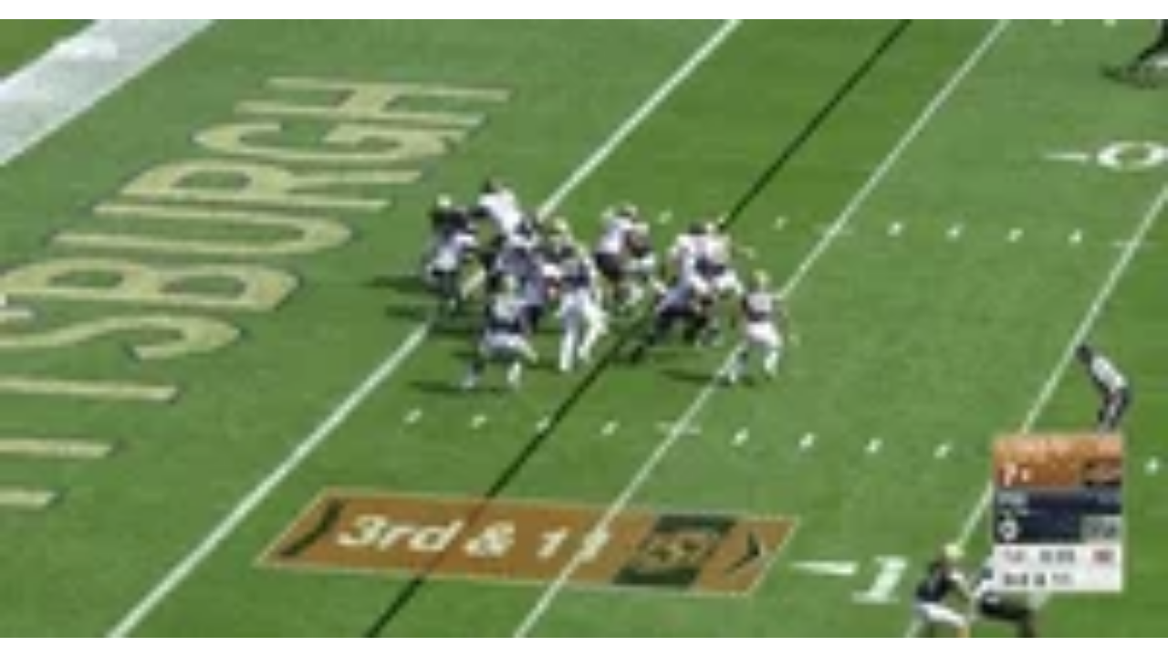

--- FILE ---
content_type: text/html
request_url: https://giphy.com/embed/2VaKvhUUrkw3S
body_size: 2313
content:

<!DOCTYPE html>
<html>
    <head>
        <meta charset="utf-8" />
        <title> - Find &amp; Share on GIPHY</title>
        
            <link rel="canonical" href="https://giphy.com/gifs/2VaKvhUUrkw3S" />
        
        <meta name="description" content="Discover &amp; share this Animated GIF with everyone you know. GIPHY is how you search, share, discover, and create GIFs." />
        <meta name="author" content="GIPHY" />
        <meta name="keywords" content="Animated GIFs, GIFs, Giphy" />
        <meta name="alexaVerifyID" content="HMyPJIK-pLEheM5ACWFf6xvnA2U" />
        <meta name="viewport" content="width=device-width, initial-scale=1" />
        <meta name="robots" content="noindex, noimageindex, noai, noimageai" />
        <meta property="og:url" content="https://media2.giphy.com/media/v1.Y2lkPWRkYTI0ZDUwM3M1MGhmcTFrbGVkdzNtejU4YWh6eWhvbjNicXkxNjNubmV0bmJmOCZlcD12MV9pbnRlcm5hbF9naWZfYnlfaWQmY3Q9Zw/2VaKvhUUrkw3S/giphy-downsized-large.gif" />
        <meta property="og:title" content=" - Find &amp; Share on GIPHY" />
        <meta property="og:description" content="Discover &amp; share this Animated GIF with everyone you know. GIPHY is how you search, share, discover, and create GIFs." />
        <meta property="og:type" content="video.other" />
        <meta property="og:image" content="https://media2.giphy.com/media/v1.Y2lkPWRkYTI0ZDUwM3M1MGhmcTFrbGVkdzNtejU4YWh6eWhvbjNicXkxNjNubmV0bmJmOCZlcD12MV9pbnRlcm5hbF9naWZfYnlfaWQmY3Q9Zw/2VaKvhUUrkw3S/200.gif" />
        <meta property="og:site_name" content="GIPHY" />
        <meta property="fb:app_id" content="406655189415060" />
        <meta name="twitter:card" value="player" />
        <meta name="twitter:title" value=" - Find &amp; Share on GIPHY" />
        <meta name="twitter:description" value="Discover &amp; share this Animated GIF with everyone you know. GIPHY is how you search, share, discover, and create GIFs." />
        <meta name="twitter:image" value="https://media2.giphy.com/media/v1.Y2lkPWRkYTI0ZDUwM3M1MGhmcTFrbGVkdzNtejU4YWh6eWhvbjNicXkxNjNubmV0bmJmOCZlcD12MV9pbnRlcm5hbF9naWZfYnlfaWQmY3Q9Zw/2VaKvhUUrkw3S/giphy_s.gif" />
        <meta name="twitter:site" value="@giphy" />
        <style type="text/css">
            html,
            body {
                height: 100%;
            }

            body {
                margin: 0;
                padding: 0;
            }

            .embed {
                background: no-repeat url('https://media2.giphy.com/media/v1.Y2lkPWRkYTI0ZDUwM3M1MGhmcTFrbGVkdzNtejU4YWh6eWhvbjNicXkxNjNubmV0bmJmOCZlcD12MV9pbnRlcm5hbF9naWZfYnlfaWQmY3Q9Zw/2VaKvhUUrkw3S/200w_s.gif') center center;
                background-size: contain;
                height: 100%;
                width: 100%;
            }
        </style>
    </head>
    <!-- Google Tag Manager -->
    <script>
        ;(function (w, d, s, l, i) {
            w[l] = w[l] || []
            w[l].push({ 'gtm.start': new Date().getTime(), event: 'gtm.js' })
            var f = d.getElementsByTagName(s)[0],
                j = d.createElement(s),
                dl = l != 'dataLayer' ? '&l=' + l : ''
            j.async = true
            j.src = 'https://www.googletagmanager.com/gtm.js?id=' + i + dl
            f.parentNode.insertBefore(j, f)
        })(window, document, 'script', 'dataLayer', 'GTM-WJSSCWX')
    </script>
    <!-- End Google Tag Manager -->

    <script async src="https://www.googletagmanager.com/gtag/js?id=G-VNYPEBL4PG"></script>

    <body>
        <!-- Google Tag Manager (noscript) -->
        <noscript
            ><iframe
                src="https://www.googletagmanager.com/ns.html?id=GTM-WJSSCWX"
                height="0"
                width="0"
                style="display: none; visibility: hidden"
            ></iframe
        ></noscript>
        <!-- End Google Tag Manager (noscript) -->

        <div class="embed"></div>
        <script>
            window.GIPHY_FE_EMBED_KEY = 'eDs1NYmCVgdHvI1x0nitWd5ClhDWMpRE'
            window.GIPHY_API_URL = 'https://api.giphy.com/v1/'
            window.GIPHY_PINGBACK_URL = 'https://pingback.giphy.com'
        </script>
        <script src="/static/dist/runtime.a9eab25a.bundle.js"></script> <script src="/static/dist/gifEmbed.80980e8d.bundle.js"></script>
        <script>
            var Giphy = Giphy || {};
            if (Giphy.renderGifEmbed) {
                Giphy.renderGifEmbed(document.querySelector('.embed'), {
                    gif: {"id": "2VaKvhUUrkw3S", "title": "", "images": {"looping": {}, "source": {"url": "https://media2.giphy.com/media/v1.Y2lkPWRkYTI0ZDUwM3M1MGhmcTFrbGVkdzNtejU4YWh6eWhvbjNicXkxNjNubmV0bmJmOCZlcD12MV9pbnRlcm5hbF9naWZfYnlfaWQmY3Q9Zw/2VaKvhUUrkw3S/source.mp4", "width": 928, "height": 490, "size": 4668478}, "downsized": {}, "downsized_large": {"url": "https://media2.giphy.com/media/v1.Y2lkPWRkYTI0ZDUwM3M1MGhmcTFrbGVkdzNtejU4YWh6eWhvbjNicXkxNjNubmV0bmJmOCZlcD12MV9pbnRlcm5hbF9naWZfYnlfaWQmY3Q9Zw/2VaKvhUUrkw3S/giphy-downsized-large.gif", "width": 384, "height": 203, "size": 5533071}, "downsized_medium": {"url": "https://media2.giphy.com/media/v1.Y2lkPWRkYTI0ZDUwM3M1MGhmcTFrbGVkdzNtejU4YWh6eWhvbjNicXkxNjNubmV0bmJmOCZlcD12MV9pbnRlcm5hbF9naWZfYnlfaWQmY3Q9Zw/2VaKvhUUrkw3S/giphy-downsized-medium.gif", "width": 384, "height": 203, "size": 4411532}, "downsized_small": {}, "downsized_still": {}, "fixed_height": {"url": "https://media2.giphy.com/media/v1.Y2lkPWRkYTI0ZDUwM3M1MGhmcTFrbGVkdzNtejU4YWh6eWhvbjNicXkxNjNubmV0bmJmOCZlcD12MV9pbnRlcm5hbF9naWZfYnlfaWQmY3Q9Zw/2VaKvhUUrkw3S/200.gif", "width": 378, "height": 200, "size": 6387298}, "fixed_height_downsampled": {"url": "https://media2.giphy.com/media/v1.Y2lkPWRkYTI0ZDUwM3M1MGhmcTFrbGVkdzNtejU4YWh6eWhvbjNicXkxNjNubmV0bmJmOCZlcD12MV9pbnRlcm5hbF9naWZfYnlfaWQmY3Q9Zw/2VaKvhUUrkw3S/200_d.gif", "width": 378, "height": 200, "size": 359532}, "fixed_height_small": {}, "fixed_height_small_still": {}, "fixed_height_still": {"url": "https://media2.giphy.com/media/v1.Y2lkPWRkYTI0ZDUwM3M1MGhmcTFrbGVkdzNtejU4YWh6eWhvbjNicXkxNjNubmV0bmJmOCZlcD12MV9pbnRlcm5hbF9naWZfYnlfaWQmY3Q9Zw/2VaKvhUUrkw3S/200_s.gif", "width": 378, "height": 200, "size": 63843}, "fixed_width": {"url": "https://media2.giphy.com/media/v1.Y2lkPWRkYTI0ZDUwM3M1MGhmcTFrbGVkdzNtejU4YWh6eWhvbjNicXkxNjNubmV0bmJmOCZlcD12MV9pbnRlcm5hbF9naWZfYnlfaWQmY3Q9Zw/2VaKvhUUrkw3S/200w.gif", "width": 200, "height": 106, "size": 1939250, "webp": "https://media2.giphy.com/media/v1.Y2lkPWRkYTI0ZDUwM3M1MGhmcTFrbGVkdzNtejU4YWh6eWhvbjNicXkxNjNubmV0bmJmOCZlcD12MV9pbnRlcm5hbF9naWZfYnlfaWQmY3Q9Zw/2VaKvhUUrkw3S/200w.webp", "webp_size": 813118}, "fixed_width_downsampled": {"url": "https://media2.giphy.com/media/v1.Y2lkPWRkYTI0ZDUwM3M1MGhmcTFrbGVkdzNtejU4YWh6eWhvbjNicXkxNjNubmV0bmJmOCZlcD12MV9pbnRlcm5hbF9naWZfYnlfaWQmY3Q9Zw/2VaKvhUUrkw3S/200w_d.gif", "width": 200, "height": 106, "size": 111616}, "fixed_width_small": {}, "fixed_width_small_still": {}, "fixed_width_still": {"url": "https://media2.giphy.com/media/v1.Y2lkPWRkYTI0ZDUwM3M1MGhmcTFrbGVkdzNtejU4YWh6eWhvbjNicXkxNjNubmV0bmJmOCZlcD12MV9pbnRlcm5hbF9naWZfYnlfaWQmY3Q9Zw/2VaKvhUUrkw3S/200w_s.gif", "width": 200, "height": 106, "size": 19698}, "original": {"url": "https://media2.giphy.com/media/v1.Y2lkPWRkYTI0ZDUwM3M1MGhmcTFrbGVkdzNtejU4YWh6eWhvbjNicXkxNjNubmV0bmJmOCZlcD12MV9pbnRlcm5hbF9naWZfYnlfaWQmY3Q9Zw/2VaKvhUUrkw3S/giphy.gif", "width": 480, "height": 254, "size": 9699769, "frames": 111, "hash": "6d9201b847aeb9ba6fe5445d1fc4b7f8", "mp4": "https://media2.giphy.com/media/v1.Y2lkPWRkYTI0ZDUwM3M1MGhmcTFrbGVkdzNtejU4YWh6eWhvbjNicXkxNjNubmV0bmJmOCZlcD12MV9pbnRlcm5hbF9naWZfYnlfaWQmY3Q9Zw/2VaKvhUUrkw3S/giphy.mp4", "mp4_size": 1814702}, "original_mp4": {"width": 481, "height": 254, "mp4": "https://media2.giphy.com/media/v1.Y2lkPWRkYTI0ZDUwM3M1MGhmcTFrbGVkdzNtejU4YWh6eWhvbjNicXkxNjNubmV0bmJmOCZlcD12MV9pbnRlcm5hbF9naWZfYnlfaWQmY3Q9Zw/2VaKvhUUrkw3S/giphy.mp4", "mp4_size": 1814702}, "original_still": {"url": "https://media2.giphy.com/media/v1.Y2lkPWRkYTI0ZDUwM3M1MGhmcTFrbGVkdzNtejU4YWh6eWhvbjNicXkxNjNubmV0bmJmOCZlcD12MV9pbnRlcm5hbF9naWZfYnlfaWQmY3Q9Zw/2VaKvhUUrkw3S/giphy_s.gif", "width": 480, "height": 254, "size": 96832}, "preview": {}, "preview_gif": {}}, "is_video": false, "tags": [], "cta": {"text": "", "link": ""}, "featured_tags": [], "embed_url": "https://giphy.com/embed/2VaKvhUUrkw3S", "relative_url": "/gifs/2VaKvhUUrkw3S", "type": "gif", "index_id": 49352362, "slug": "2VaKvhUUrkw3S", "url": "https://giphy.com/gifs/2VaKvhUUrkw3S", "short_url": null, "bitly_url": null, "username": "saunders1407", "rating": "", "source_image_url": null, "source_post_url": "", "source_content_url": null, "source_tld": "", "source_domain": null, "source_caption": "", "source_body": null, "has_attribution": false, "is_hidden": false, "is_removed": false, "is_community": true, "is_anonymous": false, "is_featured": false, "is_realtime": false, "is_indexable": null, "is_sticker": false, "is_preserve_size": null, "is_trending": false, "gps_no_trend": false, "create_datetime": null, "update_datetime": null, "trending_datetime": null, "external_media": null, "import_type": null, "user": {"id": 4601877, "username": "saunders1407", "avatar_url": "https://media.giphy.com/avatars/default3.gif", "display_name": "", "user_type": "user", "twitter": "", "is_public": true, "is_verified": false, "is_freelance": false, "is_community": false, "is_upgraded": false, "is_partner_or_artist": false, "suppress_chrome": false, "website_url": "", "twitter_url": "", "facebook_url": "", "instagram_url": "", "tumblr_url": "", "tiktok_url": "", "youtube_url": "", "attribution_display_name": "saunders1407", "disable_freelance_popup": false, "name": "saunders1407", "about_bio": "", "description": "", "profile_url": "https://giphy.com/channel/saunders1407"}, "alt_text": ""},
                    autoPlay: "",
                    hideVideo: false,
                    isTwitter: false,
                    trackingQueryString: 'utm_source=iframe&utm_medium=embed&utm_campaign=Embeds&utm_term='
                })
            }
        </script>
    </body>
</html>
